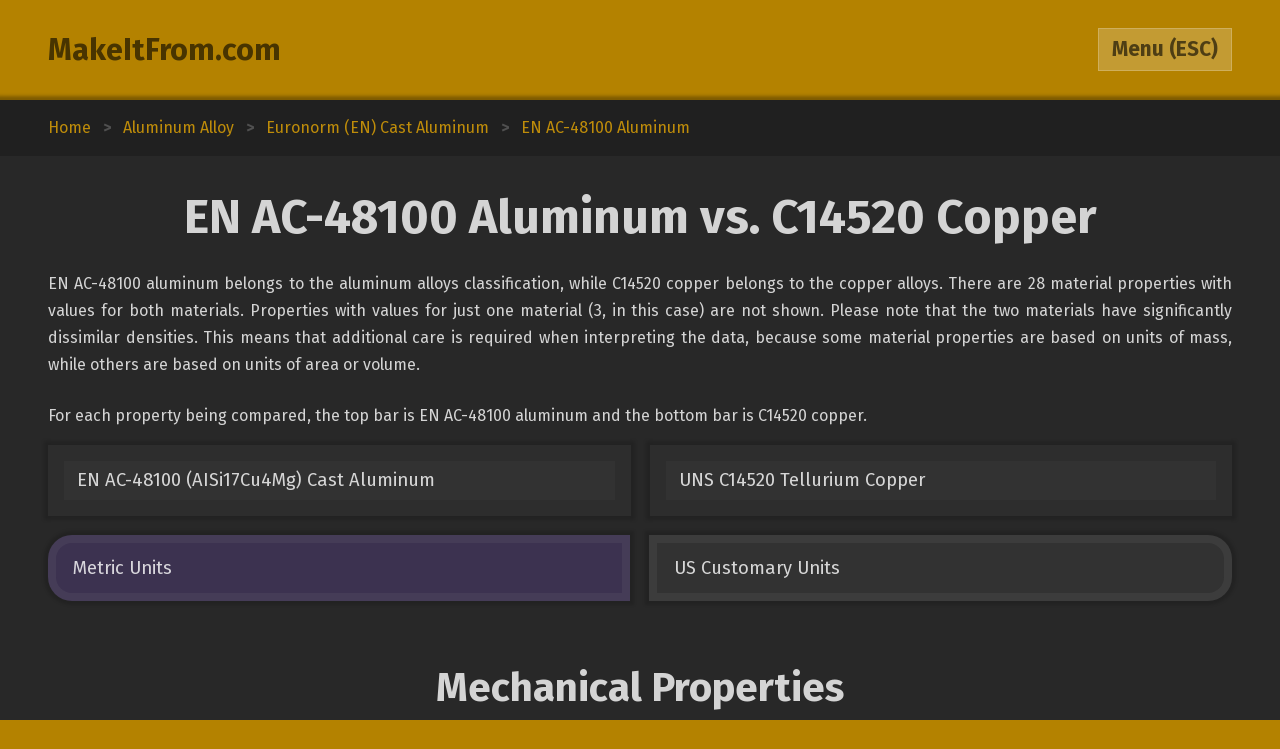

--- FILE ---
content_type: text/html; charset=utf-8
request_url: https://www.makeitfrom.com/compare/EN-AC-48100-AISi17Cu4Mg-Cast-Aluminum/UNS-C14520-Tellurium-Copper
body_size: 4080
content:
<!DOCTYPE html>
<html>
<head>
	<meta http-equiv="Content-Type" content="text/html; charset=utf-8" />
	<meta name="viewport" content="width=device-width, initial-scale=1, maximum-scale=1" />
	<script src="https://ajax.googleapis.com/ajax/libs/jquery/3.2.1/jquery.min.js" defer></script>
	<link href="https://fonts.googleapis.com/css?family=Fira+Sans:400,700" rel="stylesheet">
	<script src="/2021-07-12.js" type="text/javascript" defer></script>
	<link rel="stylesheet" type="text/css" href="/2021-07-12.css" />
	<link rel="icon" type="image/png" href="/favicon3.png" />
	<link rel="canonical" href="https://www.makeitfrom.com/compare/EN-AC-48100-AISi17Cu4Mg-Cast-Aluminum/UNS-C14520-Tellurium-Copper" />	<title>EN AC-48100 Aluminum vs. C14520 Copper :: MakeItFrom.com</title>
</head>
<body>

<header>
	<section>
		<div class="split break-narrow">
			<div>
				<div><a href="/">MakeItFrom.com</a></div>
				<div id="esc-holder">
					<span id="esc">
						<span id="esc-label">Menu</span>
						<span class="hide-narrow"> (ESC)</span>
					</span>
				</div>
			</div>
		</div>
	</section>
</header><main data-type="compare" data-left="EN-AC-48100-AISi17Cu4Mg-Cast-Aluminum" data-right="UNS-C14520-Tellurium-Copper"><div class="breadcrumbs"><div vocab="http://schema.org/" typeof="BreadcrumbList"><a href="/" property="itemListElement" typeof="ListItem">Home<meta property="position" content="1"></a><b>></b><a href='/material-group/Aluminum-Alloy' property='itemListElement' typeof='ListItem'><span class='long' property='name'>Aluminum Alloy</span><span class='short'>Up Three</span><meta property='position' content='2'></a><b>></b><a href='/material-group/Euronorm-EN-Cast-Aluminum' property='itemListElement' typeof='ListItem'><span class='long' property='name'>Euronorm (EN) Cast Aluminum</span><span class='short'>Up Two</span><meta property='position' content='3'></a><b>></b><a href='/material-properties/EN-AC-48100-AISi17Cu4Mg-Cast-Aluminum' property='itemListElement' typeof='ListItem'><span class='long' property='name'>EN AC-48100 Aluminum</span><span class='short'>Up One</span><meta property='position' content='4'></a></div></div><section><a name="Intro" class="anchor"></a><h1>EN AC-48100 Aluminum vs. C14520 Copper</h1><div class="prose"><p>EN AC-48100 aluminum belongs to the aluminum alloys classification, while C14520 copper belongs to the copper alloys. There are 28 material properties with values for both materials. Properties with values for just one material (3, in this case) are not shown. Please note that the two materials have significantly dissimilar densities. This means that additional care is required when interpreting the data, because some material properties are based on units of mass, while others are based on units of area or volume.</p><p>For each property being compared, the top bar is EN AC-48100 aluminum and the bottom bar is C14520 copper.</p></div><div class="split links break-mid"><div><a href='/material-properties/EN-AC-48100-AISi17Cu4Mg-Cast-Aluminum'>EN AC-48100 (AISi17Cu4Mg) Cast Aluminum</a><a href='/material-properties/UNS-C14520-Tellurium-Copper'>UNS C14520 Tellurium Copper</a></div></div><div id="unit-toggle" class="split toggles break-mid"><div><span id="si" class="picked">Metric Units</span><span id="us">US Customary Units</span></div></div></section><section><a name="Mechanical" class="anchor"></a><h2>Mechanical Properties</h2><div class="margin-top-small">	<table class="comparison">
		<tr>
			<td class="label" rowspan="2">Elastic (Young's, Tensile) Modulus, GPa</td>
			<td class="graph mech">
				<span style="width: 7.2380952380952%;"></span>
				<span style="width: 7.2380952380952%;"></span>
			</td>
			<td>76</td>
		</tr>
		<tr>
			<td class="graph mech">
				<span style="width: 11.428571428571%;"></span>
				<span style="width: 11.428571428571%;"></span>
			</td>
			<td>120</td>
		</tr>
	</table>
	<table class="comparison">
		<tr>
			<td class="label" rowspan="2">Elongation at Break, %</td>
			<td class="graph mech">
				<span style="width: 0.1375%;"></span>
				<span style="width: 0.1375%;"></span>
			</td>
			<td>1.1</td>
		</tr>
		<tr>
			<td class="graph mech">
				<span style="width: 1.125%;"></span>
				<span style="width: 1.2%;"></span>
			</td>
			<td>9.0 to 9.6</td>
		</tr>
	</table>
	<table class="comparison">
		<tr>
			<td class="label" rowspan="2">Poisson's Ratio</td>
			<td class="graph mech">
				<span style="width: 67.34693877551%;"></span>
				<span style="width: 67.34693877551%;"></span>
			</td>
			<td>0.33</td>
		</tr>
		<tr>
			<td class="graph mech">
				<span style="width: 69.387755102041%;"></span>
				<span style="width: 69.387755102041%;"></span>
			</td>
			<td>0.34</td>
		</tr>
	</table>
	<table class="comparison">
		<tr>
			<td class="label" rowspan="2">Shear Modulus, GPa</td>
			<td class="graph mech">
				<span style="width: 16.111111111111%;"></span>
				<span style="width: 16.111111111111%;"></span>
			</td>
			<td>29</td>
		</tr>
		<tr>
			<td class="graph mech">
				<span style="width: 23.888888888889%;"></span>
				<span style="width: 23.888888888889%;"></span>
			</td>
			<td>43</td>
		</tr>
	</table>
	<table class="comparison">
		<tr>
			<td class="label" rowspan="2">Tensile Strength: Ultimate (UTS), MPa</td>
			<td class="graph mech">
				<span style="width: 9.7165991902834%;"></span>
				<span style="width: 13.36032388664%;"></span>
			</td>
			<td>240 to 330</td>
		</tr>
		<tr>
			<td class="graph mech">
				<span style="width: 11.740890688259%;"></span>
				<span style="width: 13.36032388664%;"></span>
			</td>
			<td>290 to 330</td>
		</tr>
	</table>
	<table class="comparison">
		<tr>
			<td class="label" rowspan="2">Tensile Strength: Yield (Proof), MPa</td>
			<td class="graph mech">
				<span style="width: 8.2608695652174%;"></span>
				<span style="width: 13.04347826087%;"></span>
			</td>
			<td>190 to 300</td>
		</tr>
		<tr>
			<td class="graph mech">
				<span style="width: 10%;"></span>
				<span style="width: 10.869565217391%;"></span>
			</td>
			<td>230 to 250</td>
		</tr>
	</table>
</div></section><section><a name="Thermal" class="anchor"></a><h2>Thermal Properties</h2><div class="margin-top-small">	<table class="comparison">
		<tr>
			<td class="label" rowspan="2">Latent Heat of Fusion, J/g</td>
			<td class="graph therm">
				<span style="width: 95.522388059701%;"></span>
				<span style="width: 95.522388059701%;"></span>
			</td>
			<td>640</td>
		</tr>
		<tr>
			<td class="graph therm">
				<span style="width: 31.34328358209%;"></span>
				<span style="width: 31.34328358209%;"></span>
			</td>
			<td>210</td>
		</tr>
	</table>
	<table class="comparison">
		<tr>
			<td class="label" rowspan="2">Maximum Temperature: Mechanical, &deg;C</td>
			<td class="graph therm">
				<span style="width: 6.0714285714286%;"></span>
				<span style="width: 6.0714285714286%;"></span>
			</td>
			<td>170</td>
		</tr>
		<tr>
			<td class="graph therm">
				<span style="width: 7.1428571428571%;"></span>
				<span style="width: 7.1428571428571%;"></span>
			</td>
			<td>200</td>
		</tr>
	</table>
	<table class="comparison">
		<tr>
			<td class="label" rowspan="2">Melting Completion (Liquidus), &deg;C</td>
			<td class="graph therm">
				<span style="width: 17.469879518072%;"></span>
				<span style="width: 17.469879518072%;"></span>
			</td>
			<td>580</td>
		</tr>
		<tr>
			<td class="graph therm">
				<span style="width: 32.530120481928%;"></span>
				<span style="width: 32.530120481928%;"></span>
			</td>
			<td>1080</td>
		</tr>
	</table>
	<table class="comparison">
		<tr>
			<td class="label" rowspan="2">Melting Onset (Solidus), &deg;C</td>
			<td class="graph therm">
				<span style="width: 16.206896551724%;"></span>
				<span style="width: 16.206896551724%;"></span>
			</td>
			<td>470</td>
		</tr>
		<tr>
			<td class="graph therm">
				<span style="width: 36.206896551724%;"></span>
				<span style="width: 36.206896551724%;"></span>
			</td>
			<td>1050</td>
		</tr>
	</table>
	<table class="comparison">
		<tr>
			<td class="label" rowspan="2">Specific Heat Capacity, J/kg-K</td>
			<td class="graph therm">
				<span style="width: 36.666666666667%;"></span>
				<span style="width: 36.666666666667%;"></span>
			</td>
			<td>880</td>
		</tr>
		<tr>
			<td class="graph therm">
				<span style="width: 16.25%;"></span>
				<span style="width: 16.25%;"></span>
			</td>
			<td>390</td>
		</tr>
	</table>
	<table class="comparison">
		<tr>
			<td class="label" rowspan="2">Thermal Conductivity, W/m-K</td>
			<td class="graph therm">
				<span style="width: 6.8421052631579%;"></span>
				<span style="width: 6.8421052631579%;"></span>
			</td>
			<td>130</td>
		</tr>
		<tr>
			<td class="graph therm">
				<span style="width: 16.842105263158%;"></span>
				<span style="width: 16.842105263158%;"></span>
			</td>
			<td>320</td>
		</tr>
	</table>
	<table class="comparison">
		<tr>
			<td class="label" rowspan="2">Thermal Expansion, &micro;m/m-K</td>
			<td class="graph therm">
				<span style="width: 3.0769230769231%;"></span>
				<span style="width: 3.0769230769231%;"></span>
			</td>
			<td>20</td>
		</tr>
		<tr>
			<td class="graph therm">
				<span style="width: 2.6153846153846%;"></span>
				<span style="width: 2.6153846153846%;"></span>
			</td>
			<td>17</td>
		</tr>
	</table>
</div></section><section><a name="Electrical" class="anchor"></a><h2>Electrical Properties</h2><div class="margin-top-small">	<table class="comparison">
		<tr>
			<td class="label" rowspan="2">Electrical Conductivity: Equal Volume, % IACS</td>
			<td class="graph ele">
				<span style="width: 27%;"></span>
				<span style="width: 27%;"></span>
			</td>
			<td>27</td>
		</tr>
		<tr>
			<td class="graph ele">
				<span style="width: 85%;"></span>
				<span style="width: 85%;"></span>
			</td>
			<td>85</td>
		</tr>
	</table>
	<table class="comparison">
		<tr>
			<td class="label" rowspan="2">Electrical Conductivity: Equal Weight (Specific), % IACS</td>
			<td class="graph ele">
				<span style="width: 41.428571428571%;"></span>
				<span style="width: 41.428571428571%;"></span>
			</td>
			<td>87</td>
		</tr>
		<tr>
			<td class="graph ele">
				<span style="width: 40.47619047619%;"></span>
				<span style="width: 40.47619047619%;"></span>
			</td>
			<td>85</td>
		</tr>
	</table>
</div></section><section><a name="Other" class="anchor"></a><h2>Otherwise Unclassified Properties</h2><div class="margin-top-small">	<table class="comparison">
		<tr>
			<td class="label" rowspan="2">Base Metal Price, % relative</td>
			<td class="graph other">
				<span style="width: 11%;"></span>
				<span style="width: 11%;"></span>
			</td>
			<td>11</td>
		</tr>
		<tr>
			<td class="graph other">
				<span style="width: 33%;"></span>
				<span style="width: 33%;"></span>
			</td>
			<td>33</td>
		</tr>
	</table>
	<table class="comparison">
		<tr>
			<td class="label" rowspan="2">Density, g/cm<sup>3</sup></td>
			<td class="graph other">
				<span style="width: 12.727272727273%;"></span>
				<span style="width: 12.727272727273%;"></span>
			</td>
			<td>2.8</td>
		</tr>
		<tr>
			<td class="graph other">
				<span style="width: 40.454545454545%;"></span>
				<span style="width: 40.454545454545%;"></span>
			</td>
			<td>8.9</td>
		</tr>
	</table>
	<table class="comparison">
		<tr>
			<td class="label" rowspan="2">Embodied Carbon, kg CO<sub>2</sub>/kg material</td>
			<td class="graph other">
				<span style="width: 12.372881355932%;"></span>
				<span style="width: 12.372881355932%;"></span>
			</td>
			<td>7.3</td>
		</tr>
		<tr>
			<td class="graph other">
				<span style="width: 4.4067796610169%;"></span>
				<span style="width: 4.4067796610169%;"></span>
			</td>
			<td>2.6</td>
		</tr>
	</table>
	<table class="comparison">
		<tr>
			<td class="label" rowspan="2">Embodied Energy, MJ/kg</td>
			<td class="graph other">
				<span style="width: 13.265306122449%;"></span>
				<span style="width: 13.265306122449%;"></span>
			</td>
			<td>130</td>
		</tr>
		<tr>
			<td class="graph other">
				<span style="width: 4.2857142857143%;"></span>
				<span style="width: 4.2857142857143%;"></span>
			</td>
			<td>42</td>
		</tr>
	</table>
	<table class="comparison">
		<tr>
			<td class="label" rowspan="2">Embodied Water, L/kg</td>
			<td class="graph other">
				<span style="width: 63.945578231293%;"></span>
				<span style="width: 63.945578231293%;"></span>
			</td>
			<td>940</td>
		</tr>
		<tr>
			<td class="graph other">
				<span style="width: 21.08843537415%;"></span>
				<span style="width: 21.08843537415%;"></span>
			</td>
			<td>310</td>
		</tr>
	</table>
</div></section><section><a name="Calculations" class="anchor"></a><h2>Common Calculations</h2><div class="margin-top-small">	<table class="comparison">
		<tr>
			<td class="label" rowspan="2">Resilience: Ultimate (Unit Rupture Work), MJ/m<sup>3</sup></td>
			<td class="graph common">
				<span style="width: 0.46%;"></span>
				<span style="width: 0.72000000000001%;"></span>
			</td>
			<td>2.3 to 3.6</td>
		</tr>
		<tr>
			<td class="graph common">
				<span style="width: 4.8%;"></span>
				<span style="width: 5.8%;"></span>
			</td>
			<td>24 to 29</td>
		</tr>
	</table>
	<table class="comparison">
		<tr>
			<td class="label" rowspan="2">Resilience: Unit (Modulus of Resilience), kJ/m<sup>3</sup></td>
			<td class="graph common">
				<span style="width: 4.2087542087542%;"></span>
				<span style="width: 9.7643097643098%;"></span>
			</td>
			<td>250 to 580</td>
		</tr>
		<tr>
			<td class="graph common">
				<span style="width: 4.040404040404%;"></span>
				<span style="width: 4.7138047138047%;"></span>
			</td>
			<td>240 to 280</td>
		</tr>
	</table>
	<table class="comparison">
		<tr>
			<td class="label" rowspan="2">Stiffness to Weight: Axial, points</td>
			<td class="graph common">
				<span style="width: 8.8235294117647%;"></span>
				<span style="width: 8.8235294117647%;"></span>
			</td>
			<td>15</td>
		</tr>
		<tr>
			<td class="graph common">
				<span style="width: 4.2352941176471%;"></span>
				<span style="width: 4.235294117647%;"></span>
			</td>
			<td>7.2</td>
		</tr>
	</table>
	<table class="comparison">
		<tr>
			<td class="label" rowspan="2">Stiffness to Weight: Bending, points</td>
			<td class="graph common">
				<span style="width: 42.5%;"></span>
				<span style="width: 42.5%;"></span>
			</td>
			<td>51</td>
		</tr>
		<tr>
			<td class="graph common">
				<span style="width: 15%;"></span>
				<span style="width: 15%;"></span>
			</td>
			<td>18</td>
		</tr>
	</table>
	<table class="comparison">
		<tr>
			<td class="label" rowspan="2">Strength to Weight: Axial, points</td>
			<td class="graph common">
				<span style="width: 14.117647058824%;"></span>
				<span style="width: 19.411764705882%;"></span>
			</td>
			<td>24 to 33</td>
		</tr>
		<tr>
			<td class="graph common">
				<span style="width: 5.2941176470588%;"></span>
				<span style="width: 5.8823529411765%;"></span>
			</td>
			<td>9.0 to 10</td>
		</tr>
	</table>
	<table class="comparison">
		<tr>
			<td class="label" rowspan="2">Strength to Weight: Bending, points</td>
			<td class="graph common">
				<span style="width: 31%;"></span>
				<span style="width: 38%;"></span>
			</td>
			<td>31 to 38</td>
		</tr>
		<tr>
			<td class="graph common">
				<span style="width: 11%;"></span>
				<span style="width: 12%;"></span>
			</td>
			<td>11 to 12</td>
		</tr>
	</table>
	<table class="comparison">
		<tr>
			<td class="label" rowspan="2">Thermal Diffusivity, mm<sup>2</sup>/s</td>
			<td class="graph common">
				<span style="width: 5.0925925925926%;"></span>
				<span style="width: 5.0925925925926%;"></span>
			</td>
			<td>55</td>
		</tr>
		<tr>
			<td class="graph common">
				<span style="width: 8.7037037037037%;"></span>
				<span style="width: 8.7037037037037%;"></span>
			</td>
			<td>94</td>
		</tr>
	</table>
	<table class="comparison">
		<tr>
			<td class="label" rowspan="2">Thermal Shock Resistance, points</td>
			<td class="graph common">
				<span style="width: 8.4615384615385%;"></span>
				<span style="width: 12.307692307692%;"></span>
			</td>
			<td>11 to 16</td>
		</tr>
		<tr>
			<td class="graph common">
				<span style="width: 7.6923076923077%;"></span>
				<span style="width: 9.2307692307692%;"></span>
			</td>
			<td>10 to 12</td>
		</tr>
	</table>
</div></section><section><a name="Composition" class="anchor"></a><h2>Alloy Composition</h2><div class="margin-top-small">	<table class="comparison">
		<tr>
			<td class="label" rowspan="2">Aluminum (Al), %</td>
			<td class="graph alloy">
				<span style="width: 72.1%;"></span>
				<span style="width: 79.8%;"></span>
			</td>
			<td>72.1 to 79.8</td>
		</tr>
		<tr>
			<td class="graph alloy">
				<span style="width: 0%;"></span>
				<span style="width: 0%;"></span>
			</td>
			<td>0</td>
		</tr>
	</table>
	<table class="comparison">
		<tr>
			<td class="label" rowspan="2">Copper (Cu), %</td>
			<td class="graph alloy">
				<span style="width: 4%;"></span>
				<span style="width: 5%;"></span>
			</td>
			<td>4.0 to 5.0</td>
		</tr>
		<tr>
			<td class="graph alloy">
				<span style="width: 99.2%;"></span>
				<span style="width: 99.596%;"></span>
			</td>
			<td>99.2 to 99.596</td>
		</tr>
	</table>
	<table class="comparison">
		<tr>
			<td class="label" rowspan="2">Iron (Fe), %</td>
			<td class="graph alloy">
				<span style="width: 0%;"></span>
				<span style="width: 1.3%;"></span>
			</td>
			<td>0 to 1.3</td>
		</tr>
		<tr>
			<td class="graph alloy">
				<span style="width: 0%;"></span>
				<span style="width: 0%;"></span>
			</td>
			<td>0</td>
		</tr>
	</table>
	<table class="comparison">
		<tr>
			<td class="label" rowspan="2">Magnesium (Mg), %</td>
			<td class="graph alloy">
				<span style="width: 0.25%;"></span>
				<span style="width: 0.65000000000001%;"></span>
			</td>
			<td>0.25 to 0.65</td>
		</tr>
		<tr>
			<td class="graph alloy">
				<span style="width: 0%;"></span>
				<span style="width: 0%;"></span>
			</td>
			<td>0</td>
		</tr>
	</table>
	<table class="comparison">
		<tr>
			<td class="label" rowspan="2">Manganese (Mn), %</td>
			<td class="graph alloy">
				<span style="width: 0%;"></span>
				<span style="width: 0.5%;"></span>
			</td>
			<td>0 to 0.5</td>
		</tr>
		<tr>
			<td class="graph alloy">
				<span style="width: 0%;"></span>
				<span style="width: 0%;"></span>
			</td>
			<td>0</td>
		</tr>
	</table>
	<table class="comparison">
		<tr>
			<td class="label" rowspan="2">Nickel (Ni), %</td>
			<td class="graph alloy">
				<span style="width: 0%;"></span>
				<span style="width: 0.3%;"></span>
			</td>
			<td>0 to 0.3</td>
		</tr>
		<tr>
			<td class="graph alloy">
				<span style="width: 0%;"></span>
				<span style="width: 0%;"></span>
			</td>
			<td>0</td>
		</tr>
	</table>
	<table class="comparison">
		<tr>
			<td class="label" rowspan="2">Phosphorus (P), %</td>
			<td class="graph alloy">
				<span style="width: 0%;"></span>
				<span style="width: 0%;"></span>
			</td>
			<td>0</td>
		</tr>
		<tr>
			<td class="graph alloy">
				<span style="width: 0.004%;"></span>
				<span style="width: 0.019999999999996%;"></span>
			</td>
			<td>0.0040 to 0.020</td>
		</tr>
	</table>
	<table class="comparison">
		<tr>
			<td class="label" rowspan="2">Silicon (Si), %</td>
			<td class="graph alloy">
				<span style="width: 16%;"></span>
				<span style="width: 18%;"></span>
			</td>
			<td>16 to 18</td>
		</tr>
		<tr>
			<td class="graph alloy">
				<span style="width: 0%;"></span>
				<span style="width: 0%;"></span>
			</td>
			<td>0</td>
		</tr>
	</table>
	<table class="comparison">
		<tr>
			<td class="label" rowspan="2">Tellurium (Te), %</td>
			<td class="graph alloy">
				<span style="width: 0%;"></span>
				<span style="width: 0%;"></span>
			</td>
			<td>0</td>
		</tr>
		<tr>
			<td class="graph alloy">
				<span style="width: 0.4%;"></span>
				<span style="width: 0.7%;"></span>
			</td>
			<td>0.4 to 0.7</td>
		</tr>
	</table>
	<table class="comparison">
		<tr>
			<td class="label" rowspan="2">Tin (Sn), %</td>
			<td class="graph alloy">
				<span style="width: 0%;"></span>
				<span style="width: 0.15000000000001%;"></span>
			</td>
			<td>0 to 0.15</td>
		</tr>
		<tr>
			<td class="graph alloy">
				<span style="width: 0%;"></span>
				<span style="width: 0%;"></span>
			</td>
			<td>0</td>
		</tr>
	</table>
	<table class="comparison">
		<tr>
			<td class="label" rowspan="2">Titanium (Ti), %</td>
			<td class="graph alloy">
				<span style="width: 0%;"></span>
				<span style="width: 0.25%;"></span>
			</td>
			<td>0 to 0.25</td>
		</tr>
		<tr>
			<td class="graph alloy">
				<span style="width: 0%;"></span>
				<span style="width: 0%;"></span>
			</td>
			<td>0</td>
		</tr>
	</table>
	<table class="comparison">
		<tr>
			<td class="label" rowspan="2">Zinc (Zn), %</td>
			<td class="graph alloy">
				<span style="width: 0%;"></span>
				<span style="width: 1.5%;"></span>
			</td>
			<td>0 to 1.5</td>
		</tr>
		<tr>
			<td class="graph alloy">
				<span style="width: 0%;"></span>
				<span style="width: 0%;"></span>
			</td>
			<td>0</td>
		</tr>
	</table>
	<table class="comparison">
		<tr>
			<td class="label" rowspan="2">Residuals, %</td>
			<td class="graph alloy">
				<span style="width: 0%;"></span>
				<span style="width: 0.25%;"></span>
			</td>
			<td>0 to 0.25</td>
		</tr>
		<tr>
			<td class="graph alloy">
				<span style="width: 0%;"></span>
				<span style="width: 0%;"></span>
			</td>
			<td>0</td>
		</tr>
	</table>
</div></section></main>	<div class="menu hidden">
				<section>
			<div class="split pair break-mid">
				<a class="logged-in hidden" href="/member">Member Area</a>
				<div class="not-logged-in">
					<div><a href="/member/login">Login</a></div>
					<div><a href="/member/join">Get Membership</a></div>
				</div>
			</div>
		</section>
				
		<section>
			<h3>Find Materials</h3>
			<input id="name-search" class="textbox" type="text" maxlength="30" autocomplete="off" placeholder="Search by Name" />
			<div id="search-result"></div>
			<div class="split pair break-mid">
				<div>
					<div><a href="/property-search" rel="nofollow">Search by Property Value</a></div>
					<div><a href="/">Browse from Home Page</a></div>
				</div>
			</div>
		</section>

				<section>
			<h3>Table of Contents</h3>
			<div class="toc">
			<a href="#Intro">Introduction</a><a href="#Mechanical">Mechanical Properties</a><a href="#Thermal">Thermal Properties</a><a href="#Electrical">Electrical Properties</a><a href="#Other">Otherwise Unclassified Properties</a><a href="#Calculations">Common Calculations</a><a href="#Composition">Alloy Composition</a>			</div>
		</section>
			</div>
<footer>Copyright 2009-25: <a href="/terms">Disclaimer and Terms</a>. <span itemprop="dateModified" content="2020-05-30">Current page last modified on 2020-05-30.</span></footer>
<script>
	(function(i,s,o,g,r,a,m){i['GoogleAnalyticsObject']=r;i[r]=i[r]||function(){
	(i[r].q=i[r].q||[]).push(arguments)},i[r].l=1*new Date();a=s.createElement(o),
	m=s.getElementsByTagName(o)[0];a.async=1;a.src=g;m.parentNode.insertBefore(a,m)
	})(window,document,'script','https://www.google-analytics.com/analytics.js','ga');

	ga('create', 'UA-12967136-1', 'auto');
	ga('send', 'pageview');

</script>
</body>
</html>